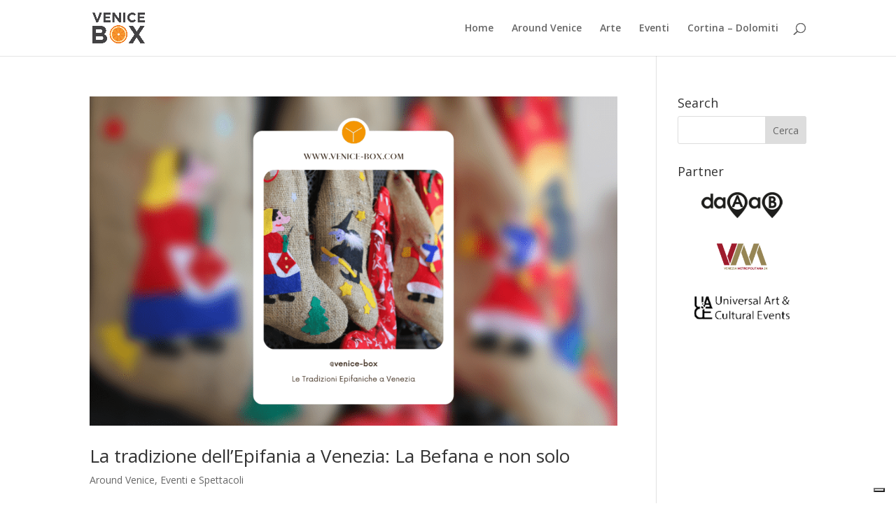

--- FILE ---
content_type: text/css
request_url: https://venice-box.com/wp-content/et-cache/global/et-divi-customizer-global.min.css?ver=1769525257
body_size: 323
content:
@media only screen and (min-width:1350px){.et_pb_row{padding:27px 0}.et_pb_section{padding:54px 0}.single.et_pb_pagebuilder_layout.et_full_width_page .et_post_meta_wrapper{padding-top:81px}.et_pb_fullwidth_section{padding:0}}#et-menu li.around a:hover{color:#bf2125!important}#et-menu li.arte a:hover{color:#40b5e5!important}#et-menu li.enogas a:hover{color:#76090a!important}#et-menu li.eventi a:hover{color:#001770!important}#et-menu li.sport a:hover{color:#206459!important}

--- FILE ---
content_type: application/javascript; charset=utf-8
request_url: https://cs.iubenda.com/cookie-solution/confs/js/45509459.js
body_size: -235
content:
_iub.csRC = { consApiKey: 'baaleAJQFSa6hfbj83VDfb655SwrjZl5', showBranding: false, publicId: 'a26a5bd9-6db6-11ee-8bfc-5ad8d8c564c0', floatingGroup: false };
_iub.csEnabled = true;
_iub.csPurposes = [3,1,5,4,7,"sh","s"];
_iub.cpUpd = 1739787675;
_iub.csT = 0.05;
_iub.googleConsentModeV2 = true;
_iub.totalNumberOfProviders = 4;
